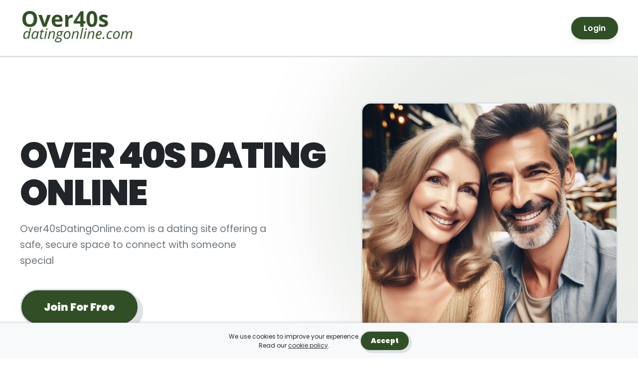

--- FILE ---
content_type: text/html
request_url: https://www.over40sdatingonline.com/
body_size: 8861
content:
<!DOCTYPE html>
<html lang="en">
<head>
    <meta charset="UTF-8">
    <meta name="viewport" content="width=device-width, initial-scale=1.0">
    <link rel="icon" href="images/over-40s-dating-online-fav.png" type="image/png">
    <meta name="description" content="Discover meaningful connections with Over 40s Dating Online. Meet singles in your age group, share interests, and start new relationships today.">
    <meta name="keywords" content="Over 40 Dating, Dating Over 40, 40 Plus Dating, Over 40 Singles">
    <title>Over 40s Dating Online | Find Love and Companionship After 40</title>

    <link rel="preconnect" href="https://fonts.googleapis.com">
    <link rel="preconnect" href="https://fonts.gstatic.com" crossorigin>
    <link href="https://fonts.googleapis.com/css2?family=Poppins:wght@400;600;900&family=Playfair+Display:wght@700&family=Roboto:wght@400;700&display=swap" rel="stylesheet">
    
    <script async src="https://www.googletagmanager.com/gtag/js?id=G-VC7VX951V7"></script>
    <script>
      window.dataLayer = window.dataLayer || [];
      function gtag(){dataLayer.push(arguments);}
      gtag('js', new Date());
      gtag('config', 'G-VC7VX951V7');
    </script>

    <style>
:root {
    /* Color Placeholders */
    --highlight1: #314F26;
    --highlight2: #314F26;
    --button-text: #FFFFFF;

    /* Duotone Overlay Placeholders */
    --duotone-overlay-color-hex: #314F26;
    --duotone-overlay-opacity: 0.25;
    
    /* Hero Image Placeholders */
    --hero-image-desktop: url('images/over-40s-dating-online-hero.jpeg');
    --hero-image-mobile: url('images/over-40s-dating-online-hero.jpeg');
    
    /* Light Mode Palette */
    --bg-primary-light: #ffffff;
    --bg-secondary-light: #f8f9fa;
    --text-primary-light: #212529;
    --text-secondary-light: #495057;
    --text-muted-light: #6c757d;
    --border-light: #dee2e6;
    --shadow-light: rgba(0, 0, 0, 0.1);
    --header-bg-light: #ffffff;
    --footer-bg-light: var(--bg-primary-light);
    --footer-text-light: var(--text-muted-light);
    --footer-link-light: var(--text-secondary-light);
    --footer-link-hover-light: var(--highlight1);
    --cookie-bg-light: #f8f9fa;
    --cookie-text-light: var(--text-secondary-light);
    --cookie-link-light: var(--highlight1);
    --hero-shape-opacity-light: 0.1; /* Very subtle shape */
    --feature-card-bg-light: var(--bg-primary-light);
    --icon-color-light: var(--highlight1);

    /* Dark Mode Palette */
    --brand-red: #314F26; /* Original dark var */
    --background-dark: #1a1a1a; /* Main background */
    --surface-dark: #2c2c2c;     /* For cards, headers */
    --text-light: #f0f0f0;       /* Main text color */
    --text-muted: #a0a0a0;       /* Lighter, secondary text */
    --border-color: #444444;     /* Border color */
    --white: #ffffff;
    --header-bg-dark: var(--surface-dark);
    --footer-bg-dark: var(--background-dark);
    --footer-text-dark: var(--text-muted);
    --footer-link-dark: var(--text-muted);
    --footer-link-hover-dark: var(--white);
    --cookie-bg-dark: #222;
    --cookie-text-dark: #fff;
    --cookie-link-dark: #d3d3d3;
    --hero-shape-opacity-dark: 0.25; /* Original opacity */
    --feature-card-bg-dark: var(--surface-dark);
    --icon-color-dark: var(--brand-red);

}

body {
    margin: 0;
    font-family: 'Poppins', sans-serif;
    background: var(--bg-primary-light);
    color: var(--text-primary-light);
    text-align: center;
}

.container {
    max-width: 1100px;
    margin: 0 auto;
    padding: 0 20px;
}

.header {
    display: flex;
    justify-content: space-between;
    align-items: center;
    padding: 20px 40px;
    background: var(--header-bg-light);
    border-bottom: 3px solid var(--border-light);
}

.logo {
    max-width: 250px;
    height: auto;
}

.login-button {
    background: var(--highlight1);
    color: #FFFFFF;
    padding: 10px 25px;
    font-size: 1rem;
    font-weight: 600;
    border: none;
    border-radius: 50px;
    cursor: pointer;
    text-decoration: none;
    transition: all 0.3s ease;
    box-shadow: 0 4px 12px var(--shadow-light);
}

.login-button:hover {
    background: var(--highlight2);
    color: #FFFFFF;
    transform: translateY(-2px);
}

/* Retro Hero Section */
.hero {
    position: relative;
    display: flex;
    align-items: center;
    padding: 60px 40px;
    background: var(--bg-primary-light);
    overflow: hidden;
    min-height: 80vh;
}

.hero-bg-shape {
    position: absolute;
    top: -20%;
    right: -20%;
    width: 70%;
    height: 120%;
    background-color: #314F26;
    border-radius: 50%;
    filter: blur(80px); 
    opacity: var(--hero-shape-opacity-light);
    z-index: 1;
}

.hero-content {
    flex: 1 1 55%;
    padding-right: 5%;
    text-align: left;
    z-index: 3;
}

.hero-image-wrapper {
    flex: 1 1 45%;
    position: relative;
    overflow: hidden;
    border-radius: 20px;
    border: 3px solid var(--border-light);
    z-index: 2;
}

.duotone-image {
    display: block;
    width: 100%;
    height: auto;
}

.duotone-image-overlay {
    position: absolute;
    inset: 0;
    background-color: var(--duotone-overlay-color-hex);
    mix-blend-mode: multiply;
    opacity: var(--duotone-overlay-opacity);
    pointer-events: none;
}

h1 {
    font-family: 'Poppins', sans-serif;
    font-size: 4.5rem;
    font-weight: 900;
    color: var(--text-primary-light);
    margin: 0 0 20px 0;
    line-height: 1.05;
    text-transform: uppercase;
    letter-spacing: -3px;
}

.hero p {
    font-size: 1.2rem;
    color: var(--text-muted-light);
    margin-bottom: 40px;
    line-height: 1.7;
    max-width: 500px;
}

.cta-button, #cookie-banner button { 
    font-family: 'Poppins', sans-serif;
    font-weight: 700;
    background: var(--highlight1);
    color: #FFFFFF;
    padding: 18px 45px;
    font-size: 1.3rem;
    border: 3px solid var(--border-light);
    border-radius: 50px;
    cursor: pointer;
    text-decoration: none;
    transition: all 0.3s ease;
    display: inline-block;
    text-align: center;
    white-space: nowrap;
    box-shadow: 8px 8px 0 var(--border-light);
}
.cta-button:hover, #cookie-banner button:hover {
    transform: translate(4px, 4px);
    box-shadow: 4px 4px 0 var(--border-light);
}

.cta-button {
    padding: 18px 45px;
    font-size: 1.3rem;
}

/* Features Section */
.features {
    background: var(--bg-primary-light);
    color: var(--text-primary-light);
    padding: 100px 0;
}

.features h2 {
    font-weight: 900;
    text-transform: uppercase;
    letter-spacing: -2px;
    font-size: 3rem;
    color: var(--text-primary-light);
    margin-bottom: 60px;
}

.feature-grid {
    display: grid;
    grid-template-columns: repeat(4, 1fr);
    gap: 40px;
}

.features .feature-card {
    background-color: var(--feature-card-bg-light);
    padding: 30px;
    border-radius: 20px;
    border: 3px solid var(--border-light);
    text-align: left;
}

.features svg {
    width: 40px;
    height: 40px;
    color: var(--icon-color-light);
    margin-bottom: 20px;
}

.features figcaption h3 {
    margin: 0 0 10px 0;
    font-size: 1.3rem;
    font-weight: 700;
    color: var(--text-primary-light);
}

.features figcaption p {
    margin: 0;
    color: var(--text-muted-light);
    font-size: 1rem;
    line-height: 1.6;
}

.stroke { stroke-width: 18px; stroke: currentColor; stroke-linecap: round; stroke-linejoin: round; }
.fill { fill: currentColor; }

/* Content Section */
.content-section {
    padding: 100px 0;
    background-color: var(--bg-secondary-light);  
    border-top: 1px solid var(--border-light);  
}
.content-section h2 {
    font-weight: 900;
    text-transform: uppercase;
    letter-spacing: -2px;
    font-size: 3rem;
    color: var(--text-primary-light);
    margin-bottom: 40px;
}

.content-section p {
    font-size: 1.1rem;
    line-height: 1.8;
    max-width: 800px;
    margin: 0 auto 1.5rem;
    color: var(--text-muted-light);
    text-align: left;
}
.content-section p a { color: #314F26; text-decoration: none; }
.content-section p a:hover { text-decoration: underline; }

.content-image-wrapper {
      max-width: 500px;
      margin: 40px auto;
      position: relative;
      overflow: hidden;
      border-radius: 20px;
      border: 3px solid var(--border-light);
}

footer {
    padding: 50px 0;
    background: var(--footer-bg-light);
    color: var(--footer-text-light);
    border-top: 3px solid var(--border-light);
}

.footer-logo {
    max-width: 200px;
    margin-bottom: 25px;
    filter: brightness(0.1);
}

.footer-links a {
    color: var(--footer-link-light);
    text-decoration: none;
    margin: 0 15px;
    transition: color 0.3s ease;
}

.footer-links a:hover { color: var(--footer-link-hover-light); }
footer p { font-size: 0.8rem; margin-top: 30px; }

/* --- Cookie Banner STYLING FROM PAGE 1 --- */
#cookie-banner {
    position: fixed;
    bottom: 0;
    left: 0;
    width: 100%;
    background: var(--bg-secondary-light);
    color: var(--text-primary-light);
    padding: 15px;
    text-align: center;
    font-size: 12px;
    z-index: 1000;
    display: none;
    border-top: 1px solid var(--border-light);
    box-shadow: 0 -2px 5px rgba(0,0,0,0.1);
}
#cookie-banner button {
    padding: 8px 20px;
    font-size: 14px;
    margin-left: 15px;
    font-family: 'Poppins', sans-serif;
    font-weight: 700;
    background: var(--highlight1);
    color: #FFFFFF;
    border: 2px solid var(--border-light);
    border-radius: 50px;
    cursor: pointer;
    text-decoration: none;
    transition: all 0.3s ease;
    display: inline-block;
    text-align: center;
    white-space: nowrap;
    box-shadow: 4px 4px 0 var(--border-light);
}
#cookie-banner button:hover {
    transform: translate(2px, 2px);
    box-shadow: 2px 2px 0 var(--border-light);
    filter: brightness(1.1);
}
#cookie-banner a {
    color:#333;
    text-decoration: underline;
}

/* RESPONSIVE BREAKPOINTS */
@media (max-width: 1200px) {
    .feature-grid {
        grid-template-columns: repeat(2, 1fr); /* 2 columns on large tablets */
    }
}

@media (max-width: 992px) {
    .hero {
        flex-direction: column;
        padding: 40px 20px;
        min-height: auto;
        padding-top: 120px;
    }
    .hero-content {
        text-align: center;
        padding-right: 0;
        margin-bottom: 40px;
    }
    .hero p { margin: 0 auto 30px; }
    h1 { font-size: 3.5rem; }
    
    .hero-image-wrapper {
        width: 80%;
        max-width: 400px;
        margin: 0 auto;
    }

    .feature-grid {
        grid-template-columns: repeat(2, 1fr); /* 2 columns on tablets */
    }
}

@media (max-width: 768px) {
    .header { padding: 15px 20px; }
    .logo { max-width: 180px; }
    h1 { font-size: 2.8rem; letter-spacing: -2px; }
    .cta-button { font-size: 1.1rem; padding: 16px 35px; } 
    .footer-links a { display: block; margin: 10px 0; }
    .content-section h2 {
        font-size: 2rem;
    }

    .feature-grid {
        grid-template-columns: 1fr; /* 1 column on mobile */
        gap: 20px;
    }
    .features .feature-card {
        padding: 25px;
    }
    .features svg {
        width: 35px; height: 35px; margin-bottom: 15px;
    }
    .features figcaption h3 {
        font-size: 1.2rem;
    }
}

/* --- Dark Mode Overrides --- */
body.dark-mode {
    background: var(--background-dark);
    color: var(--text-light);
}
:root body.dark-mode {
    --text-body-light: var(--text-light);
}
.dark-mode .header {
    background: var(--header-bg-dark);
    border-bottom: 3px solid var(--border-color);
}
.dark-mode .logo { filter: brightness(0) invert(1); }
.dark-mode .login-button {
    background: transparent;
    color: var(--text-light);
    border: 3px solid var(--text-light);
}
.dark-mode .login-button:hover {
    background: var(--brand-red);
    color: var(--white);
    border-color: var(--brand-red);
}
.dark-mode .hero {
    background: var(--background-dark);
}
.dark-mode .hero-bg-shape {
    opacity: var(--hero-shape-opacity-dark);
    background-color: var(--brand-red);
}
.dark-mode h1 {
    color: var(--text-light);
}
.dark-mode .hero p {
    color: var(--text-muted);
}
.dark-mode .cta-button, .dark-mode #cookie-banner button { 
    background: var(--highlight1);
    color: #FFFFFF;
    border: 3px solid var(--border-color);
    box-shadow: 8px 8px 0 var(--border-color);
}
.dark-mode .cta-button:hover, .dark-mode #cookie-banner button:hover {
    transform: translate(4px, 4px);
    box-shadow: 4px 4px 0 var(--border-color);
    background: var(--highlight2);
}
.dark-mode #cookie-banner button {
    border: 2px solid var(--border-color);
    box-shadow: 4px 4px 0 var(--border-color);
}
.dark-mode #cookie-banner button:hover {
    transform: translate(2px, 2px);
    box-shadow: 2px 2px 0 var(--border-color);
}

.dark-mode .features {
    background: var(--background-dark);
    color: var(--text-light);
}
.dark-mode .features h2 {
    color: var(--text-light);
}
.dark-mode .features .feature-card {
    background-color: var(--feature-card-bg-dark);
    border: 3px solid var(--border-color);
}
.dark-mode .features svg {
    color: var(--icon-color-dark);
}
.dark-mode .features figcaption h3 {
    color: var(--text-light);
}
.dark-mode .features figcaption p {
    color: var(--text-muted);
}
.dark-mode .content-section {
    background-color: var(--surface-dark);
}
.dark-mode .content-section h2 {
    color: var(--text-light);
}
.dark-mode .content-section p {
    color: var(--text-muted);
}
.dark-mode .content-section p a {
    color: var(--brand-red);
}
.dark-mode .content-image-wrapper {
    border: 3px solid var(--border-color);
}
.dark-mode footer {
    background: var(--footer-bg-dark);
    color: var(--footer-text-dark);
    border-top: 3px solid var(--border-color);
}
.dark-mode .footer-logo {
    filter: brightness(0) invert(1);
}
.dark-mode .footer-links a {
    color: var(--footer-link-dark);
}
.dark-mode .footer-links a:hover {
    color: var(--footer-link-hover-dark);
}
.dark-mode footer p { color: var(--footer-text-dark); }

.dark-mode #cookie-banner {
    background: #222;
    color: #fff;
    border-top: 1px solid #333;
    box-shadow: 0 -2px 5px rgba(0,0,0,0.3);
}
.dark-mode #cookie-banner a {
    color: #fff;
}
    </style>
</head>
<body class="">
    <header class="header">
        <a href="https://members.over40sdatingonline.com/s/"><img src="images/over-40s-dating-online-logo.png" alt="Over 40s Dating Online Logo" class="logo"></a>
        <a href="https://members.over40sdatingonline.com/account/login" class="login-button" rel="nofollow" target="_blank">Login</a>
    </header>

    <section class="hero">
        <div class="hero-bg-shape"></div>
        <div class="hero-content">
            <h1>Over 40s Dating Online</h1>
            <p>Over40sDatingOnline.com is a dating site offering a safe, secure space to connect with someone special</p>
            <a href="https://members.over40sdatingonline.com/s/" class="cta-button" rel="nofollow" target="_blank">Join For Free</a>
        </div>
        <div class="hero-image-wrapper">
            <img src="images/over-40s-dating-online-hero.jpeg" alt="Over 40s Dating Online Hero Image" class="duotone-image">
            <div class="duotone-image-overlay"></div>
        </div>
    </section>

    <div class="features">
        <div class="container">
            <h2>Why Over 40s Dating Online?</h2>
            <div class="feature-grid">
                <div class="feature-card">
                    <figure>
                        <svg aria-hidden="true" role="img"><use href="#shapeTick"></use></svg>
                        <figcaption>
                            <h3>Verified Profiles</h3>
                            <p>We ensure a safe and authentic community by checking every profile.</p>
                        </figcaption>
                    </figure>
                </div>
                <div class="feature-card">
                    <figure>
                        <svg aria-hidden="true" role="img"><use href="#shapeHeart"></use></svg>
                        <figcaption>
                            <h3>Dedicated Support</h3>
                            <p>Our friendly team is here to help you on your exciting dating journey.</p>
                        </figcaption>
                    </figure>
                </div>
                <div class="feature-card">
                    <figure>
                        <svg aria-hidden="true" role="img"><use href="#shapeType"></use></svg>
                        <figcaption>
                            <h3>Free to Join</h3>
                            <p>Sign up and start browsing compatible profiles in minutes, for free.</p>
                        </figcaption>
                    </figure>
                </div>
                <div class="feature-card">
                    <figure>
                        <svg aria-hidden="true" role="img"><use href="#shapeDevice"></use></svg>
                        <figcaption>
                            <h3>Any Device Access</h3>
                            <p>Connect with others seamlessly on your phone, tablet, or desktop.</p>
                        </figcaption>
                    </figure>
                </div>
            </div>
        </div>
    </div>

    <svg xmlns="http://www.w3.org/2000/svg" style="display: none;">
        <symbol id="shapeHeart" viewBox="0 0 500 500"><path class="stroke" d="M250 112.2s-19.8-24.7-55-36.1a111.2 111.2 0 0 0-111.1 30.7c-41.6 43.6-24.4 106.6-12.7 131.8C99.8 300.2 250 428.3 250 428.3m0-316s19.8-24.8 55-36.2c30.5-9.8 77.7-4.4 111.1 30.7c41.6 43.6 24.4 106.6 12.7 131.8C400.2 300.2 250 428.3 250 428.3" style="fill:none" /></symbol>
        <symbol id="shapeTick" class="stroke" viewBox="0 0 500 500"><path d="m63 253.5 123 117.7 251-242.4" style="fill:none" /></symbol>
        <symbol id="shapeDevice" viewBox="0 0 500 500"><path class="stroke" d="M369.7 94.6A46.6 46.6 0 0 0 323.2 48H176.9a46.6 46.6 0 0 0-46.6 46.6v310.8a46.6 46.6 0 0 0 46.6 46.6h146.3a46.6 46.6 0 0 0 46.5-46.6V94.6ZM198 86.8h60m33.2 0h10.3" style="fill:none" /><path class="fill" d="M301.7 436a14 14 0 0 0-14-14.2h-75.4a14 14 0 0 0-14 14v14h103.4V436Z" /></symbol>
        <symbol id="shapeType" class="fill" viewBox="0 0 500 500"><text x="50%" y="50%" text-anchor="middle" dominant-baseline="middle" style="font-size:160px; font-family: sans-serif; font-weight: bold;">FREE</text></symbol>
    </svg>

    <section class="content-section">
        <div class="container">
            <h2>Find Love and Connection with Over 40s Dating Online</h2>
            <div class="content-image-wrapper">


                <img src="images/over-40s-dating-online-article-image.jpeg" alt="Over 40s Dating Online Article Image" class="duotone-image" loading="lazy">



                <div class="duotone-image-overlay"></div>
            </div>
            <p><strong>Over 40s dating online</strong> offers a fresh opportunity to meet singles who understand your life experience and priorities. Whether you are recently single or returning to the dating scene after years of focusing on career or family, connecting with like-minded individuals is easier than ever. This platform focuses on people who value meaningful relationships, companionship, and shared experiences.</p>

<p>Meeting people online allows you to engage with potential matches at your own pace, explore shared interests, and build a connection based on compatibility. Age is just a number, and many singles over 40 are looking for genuine connection rather than casual encounters.</p>

<p><strong>Benefits of Over 40s Dating Online</strong><br>
- Connect with singles who share your life stage<br>
- Engage in meaningful conversations<br>
- Explore dating at your own pace<br>
- Build relationships based on common interests<br>
- Enjoy a stress-free way to meet new people</p>

<p>Many singles over 40 find that online dating provides opportunities they might not encounter in their everyday routines. Social circles often shrink with age, and work or family commitments can limit chances to meet new people. Online platforms overcome these barriers by bringing like-minded individuals together, making it easier to find someone who aligns with your values and lifestyle.</p>

<p>Starting your journey in over 40s dating online begins with understanding what you want from a relationship. Being clear about your intentions—whether you are seeking companionship, romance, or a long-term partnership—helps you attract people who are looking for the same things. Open communication and honesty are essential from the start.</p>

<p><strong>Tips for Success in Over 40s Dating Online</strong><br>
- Be honest about your profile and intentions<br>
- Take your time to get to know potential matches<br>
- Focus on shared values and interests<br>
- Use photos and descriptions that reflect your personality<br>
- Communicate openly and respectfully</p>

<p>Age brings experience, wisdom, and confidence, which can be powerful assets in online dating. Many singles over 40 have a clear sense of who they are, what they want, and what they need in a partner. This clarity often leads to more meaningful connections compared to younger dating experiences.</p>

<p>Online dating also allows you to explore a variety of connections. You can interact with people from different backgrounds, interests, and locations, broadening your opportunities for romance. It’s not just about meeting someone—it’s about finding someone who complements your life.</p>

<p><strong>Why Over 40s Dating Online Works</strong><br>
- Focus on serious relationships rather than casual encounters<br>
- Connect with people who understand life experience<br>
- Share common goals and values<br>
- Engage with a supportive dating community<br>
- Discover connections beyond your immediate social circle</p>

<p>Safety and comfort are important when dating online. Many singles over 40 appreciate a platform that encourages respectful interaction and provides tools for building trust. Clear communication and taking your time to get to know someone are key strategies for successful online dating.</p>

<p>Dating after 40 can be rewarding and fulfilling. The online environment helps remove some of the traditional pressures of dating, allowing people to focus on compatibility and shared interests. Whether you are looking for companionship, love, or a long-term partnership, online dating opens doors to possibilities you might not encounter in everyday life.</p>

<p><strong>Making the Most of Your Online Dating Experience</strong><br>
- Set realistic expectations and stay patient<br>
- Engage in conversations that matter to you<br>
- Explore potential matches based on shared interests<br>
- Take time to build trust and rapport<br>
- Celebrate small milestones in your dating journey</p>

<p>Online dating can also be an opportunity for personal growth. Meeting different people, understanding diverse perspectives, and learning about yourself can all be part of the experience. Many singles over 40 find that the journey itself is as valuable as the destination.</p>

<p>One of the key advantages of dating over 40 is the clarity that comes with experience. You know what you want and what you don’t, which allows you to approach relationships with focus and confidence. This often leads to connections that are more genuine, meaningful, and long-lasting.</p>

<p><strong>Challenges and How to Overcome Them</strong><br>
- Navigating past relationship experiences<br>
- Finding people with compatible values<br>
- Overcoming hesitations about online dating<br>
- Managing expectations around commitment<br>
- Balancing dating with personal and professional life</p>

<p>Patience and persistence are important. Online dating may involve meeting several people before finding the right match, but each interaction helps refine your understanding of what you are looking for. Every conversation and connection brings insight and opportunities for growth.</p>

<p>Many singles over 40 also value quality over quantity. Instead of focusing on the number of matches, the emphasis is on creating meaningful relationships that align with personal goals and lifestyle. This approach increases the likelihood of finding a partner who truly complements your life.</p>

<p><strong>Building Lasting Connections</strong><br>
- Focus on shared experiences and interests<br>
- Communicate openly about intentions<br>
- Respect each other’s time and boundaries<br>
- Enjoy the process of getting to know someone<br>
- Celebrate compatibility and shared values</p>

<p>Online dating for over 40s creates a space where meaningful relationships can grow naturally. By engaging with people who are serious about connection, singles have the chance to find partners who share their priorities, life experiences, and interests.</p>

<p>Whether you are seeking romance, companionship, or a long-term partnership, over 40s dating online provides a tailored approach that recognizes your life stage and relationship goals. It’s a way to connect with people who understand the value of time, experience, and meaningful connection.</p>

<p>Exploring online dating at this stage in life allows for intentionality and clarity. By focusing on compatibility, shared values, and communication, singles over 40 can form relationships that are not only fulfilling but also built on a strong foundation of mutual respect and understanding.</p>

<p><strong>Getting Started Today</strong><br>
- Reflect on what you want in a partner<br>
- Create a genuine and honest profile<br>
- Engage with people who share your values<br>
- Take time to build trust and connection<br>
- Enjoy the journey of discovering meaningful relationships</p>

<p>Over 40s dating online is about more than just meeting someone—it’s about finding a connection that fits your life, goals, and personality. By approaching dating with patience, clarity, and openness, you increase the chance of forming relationships that last and bring joy.</p>

<p>With experience, self-awareness, and a clear sense of what matters, online dating over 40 can be a powerful tool to meet someone who complements your life. Take the first step today and explore the opportunities available in this growing and welcoming dating community.</p>


<br><br>

<a href="https://www.over40sdatingonline.com/uk.html" style="color:#314F26;">Over 40s Dating in the UK</a> | 
<a href="https://www.over40sdatingonline.com/ie.html" style="color:#314F26;">Over 40s Dating in Ireland</a> | 
<a href="https://www.over40sdatingonline.com/us.html" style="color:#314F26;">Over 40s Dating in the USA</a> | 
<a href="https://www.over40sdatingonline.com/ca.html" style="color:#314F26;">Over 40s Dating in Canada</a> | 
<a href="https://www.over40sdatingonline.com/sa.html" style="color:#314F26;">Over 40s Dating in South Africa</a> | 
<a href="https://www.over40sdatingonline.com/au.html" style="color:#314F26;">Over 40s Dating in Australia</a> | 
<a href="https://www.over40sdatingonline.com/nz.html" style="color:#314F26;">Over 40s Dating in New Zealand</a>


<br><br>

            <div style="text-align: center; margin-top: 40px;">
                <a href="https://members.over40sdatingonline.com/s/" class="cta-button" rel="nofollow" target="_blank">Start Your Journey</a>
            </div>
        </div>
    </section>
    
    <footer>
        <div class="container">
            <img src="images/over-40s-dating-online-logo.png" alt="Over 40s Dating Online Logo" class="footer-logo" loading="lazy">
            <div class="footer-links">
                <a href="https://www.over40sdatingonline.com">Over 40s Dating Online</a> | 
                <a href="https://www.over40sdatingonline.com/over-40-dating">Over 40 Dating</a> | 
                <a href="https://www.over40sdatingonline.com/dating-over-40">Dating Over 40</a> | 
                <a href="https://www.over40sdatingonline.com/40-plus-dating">40 Plus Dating</a> | 
                <a href="https://www.over40sdatingonline.com/mature-dating">Mature Dating</a> | 
                <a href="https://www.over40sdatingonline.com/over-40-singles">Over 40 Singles</a> | 
                <a href="https://www.over40sdatingonline.com/40s-dating-online">40s Dating Online</a> | 
                <a href="https://www.over40sdatingonline.com/midlife-dating">Midlife Dating</a> | 
                <a href="https://www.over40sdatingonline.com/40-and-single">40 And Single</a> | 
                <a href="https://www.over40sdatingonline.com/dating-in-your-40s">Dating In Your 40s</a> | 
                <a href="https://www.over40sdatingonline.com/over-40-match">Over 40 Match</a>
                
            </div>
        </div>
    </footer>

<div id="cookie-banner" style="flex-wrap: wrap; justify-content: center; align-items: center; gap: 15px; padding: 15px; width: 100%; box-sizing: border-box;">  
  <span style="text-align: center;">
    We use cookies to improve your experience. <br>
    Read our <a href="https://members.over40sdatingonline.com/account/cookie" rel="nofollow" target="_blank">cookie policy</a>.
  </span>

  <button id="accept-cookies" style="margin-left: 0;">
    Accept
  </button>

</div>

    <script>
        function setCookie(name, value, days) {
            let expires = "";
            if (days) {
                const date = new Date();
                date.setTime(date.getTime() + (days * 24 * 60 * 60 * 1000));
                expires = "; expires=" + date.toUTCString();
            }
            document.cookie = name + "=" + (value || "") + expires + "; path=/";
        }
        function getCookie(name) {
            const nameEQ = name + "=";
            const ca = document.cookie.split(';');
            for (let i = 0; i < ca.length; i++) {
                let c = ca[i];
                while (c.charAt(0) === ' ') c = c.substring(1);
                if (c.indexOf(nameEQ) === 0) return c.substring(nameEQ.length);
            }
            return null;
        }
        document.addEventListener("DOMContentLoaded", function() {
            const cookieBanner = document.getElementById("cookie-banner");
            const acceptButton = document.getElementById("accept-cookies");

            if (cookieBanner && acceptButton) {
if (!getCookie("cookieConsent")) {
    cookieBanner.style.display = "flex";
}
                acceptButton.addEventListener("click", function() {
                    setCookie("cookieConsent", "true", 30);
                    cookieBanner.style.display = "none";
                });
            }
        });
    </script>

    <script>
        document.addEventListener("DOMContentLoaded", function () {
            const currentParams = window.location.search;
            if (!currentParams) return;
            const targetDomains = ["https://members.over40sdatingonline.com"];
            const links = document.querySelectorAll('a[href^="http"]');
            links.forEach(link => {
                try {
                    const url = new URL(link.href);
                    let isTarget = false;
                    for (const domain of targetDomains) {
                        try {
                            const targetUrl = new URL(domain.startsWith('http') ? domain : 'https://' + domain);
                            if (url.hostname === targetUrl.hostname) {
                                isTarget = true;
                                break;
                            }
                        } catch (e) {
                            if (url.hostname === domain) {
                                isTarget = true;
                                break;
                            }
                        }
                    }

                    if (isTarget) {
                        const baseUrl = url.origin + url.pathname;
                        const existingParams = url.search ? url.search.substring(1) : '';
                        const newParams = currentParams.substring(1);
                        let finalParams = '';

                        if (existingParams && newParams) {
                            const combined = new URLSearchParams(existingParams + '&' + newParams);
                            finalParams = combined.toString();
                        } else {
                            finalParams = existingParams || newParams;
                        }
                        link.href = baseUrl + (finalParams ? '?' + finalParams : '');
                    }
                } catch (e) {
                    // Skip invalid URLs
                }
            });
        });
    </script>
<script src="/midas-ads.js"></script>
<script defer src="https://static.cloudflareinsights.com/beacon.min.js/vcd15cbe7772f49c399c6a5babf22c1241717689176015" integrity="sha512-ZpsOmlRQV6y907TI0dKBHq9Md29nnaEIPlkf84rnaERnq6zvWvPUqr2ft8M1aS28oN72PdrCzSjY4U6VaAw1EQ==" data-cf-beacon='{"version":"2024.11.0","token":"a595e2d89ba94785a3fa56971805540d","r":1,"server_timing":{"name":{"cfCacheStatus":true,"cfEdge":true,"cfExtPri":true,"cfL4":true,"cfOrigin":true,"cfSpeedBrain":true},"location_startswith":null}}' crossorigin="anonymous"></script>
</body>
</html>